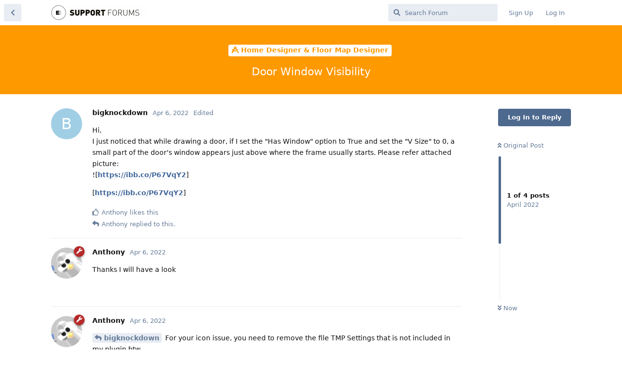

--- FILE ---
content_type: text/html; charset=utf-8
request_url: https://support.exoa.fr/d/67-door-window-visibility
body_size: 4590
content:
<!doctype html>
<html  dir="ltr"        lang="en" >
    <head>
        <meta charset="utf-8">
        <title>Door Window Visibility - Exoa Support Forum</title>

        <link rel="canonical" href="https://support.exoa.fr/d/67-door-window-visibility">
<meta name="viewport" content="width=device-width, initial-scale=1, maximum-scale=1, minimum-scale=1">
<meta name="description" content="Exoa Support Forum">
<meta name="theme-color" content="#4D698E">
<meta name="color-scheme" content="dark light">
<link rel="stylesheet" media="" class="nightmode-light" href="https://support.exoa.fr/assets/forum.css?v=762069c0" />
<link rel="stylesheet" media="(prefers-color-scheme: dark)" class="nightmode-dark" href="https://support.exoa.fr/assets/forum-dark.css?v=3a7954ec" />
<link rel="shortcut icon" href="https://support.exoa.fr/assets/favicon-y5rrlzfj.png">
    </head>

    <body>
        <div id="app" class="App">

    <div id="app-navigation" class="App-navigation"></div>

    <div id="drawer" class="App-drawer">

        <header id="header" class="App-header">
            <div id="header-navigation" class="Header-navigation"></div>
            <div class="container">
                <h1 class="Header-title">
                    <a href="https://support.exoa.fr" id="home-link">
                                                    <img src="https://support.exoa.fr/assets/logo-d2csomj1.png" alt="Exoa Support Forum" class="Header-logo">
                                            </a>
                </h1>
                <div id="header-primary" class="Header-primary"></div>
                <div id="header-secondary" class="Header-secondary"></div>
            </div>
        </header>

    </div>

    <main class="App-content">
        <div id="content"></div>

        <div id="flarum-loading" style="display: none">
    Loading...
</div>

<noscript>
    <div class="Alert">
        <div class="container">
            This site is best viewed in a modern browser with JavaScript enabled.
        </div>
    </div>
</noscript>

<div id="flarum-loading-error" style="display: none">
    <div class="Alert">
        <div class="container">
            Something went wrong while trying to load the full version of this site. Try hard-refreshing this page to fix the error.
        </div>
    </div>
</div>

<noscript id="flarum-content">
    <div class="container">
    <h2>Door Window Visibility</h2>

    <div>
                    <div>
                                <h3>bigknockdown</h3>
                <div class="Post-body">
                    <p>Hi,<br>
I just noticed that while drawing a door, if I set the "Has Window" option to True and set the "V Size" to 0, a small part of the door's window appears just above where the frame usually starts. Please refer attached picture:<br>
![<a href="https://ibb.co/P67VqY2" rel=" nofollow ugc">https://ibb.co/P67VqY2</a>]</p>

<p>[<a href="https://ibb.co/P67VqY2" rel=" nofollow ugc">https://ibb.co/P67VqY2</a>]</p>
                </div>
            </div>

            <hr>
                    <div>
                                <h3>Anthony</h3>
                <div class="Post-body">
                    <p><a href="https://support.exoa.fr/d/67/1" class="PostMention" data-id="296">bigknockdown</a> For your icon issue, you need to remove the file TMP Settings that is not included in my plugin btw.</p>
                </div>
            </div>

            <hr>
                    <div>
                                <h3>Anthony</h3>
                <div class="Post-body">
                    <p>Thanks I will have a look</p>
                </div>
            </div>

            <hr>
                    <div>
                                <h3>Anthony</h3>
                <div class="Post-body">
                    <p>Here is the fix for this:</p>

<p>In ProceduralOpening line 216</p>

<p><code>float hf3 = height - windowFrameSize * 2f;<br>
 float windowHeight = (hf3 * verticalWindowSize);</code></p>

<p>then line 232 replace "height" by "hf"<br>
<code>else if (type == DataModel.FloorMapItemType.Door)<br>
                {<br>
                    clip.Add(new Vector2(mw - windowWidthHalf, hf - windowHeight));<br>
                    clip.Add(new Vector2(mw - windowWidthHalf, hf));<br>
                    clip.Add(new Vector2(mw + windowWidthHalf, hf));<br>
                    clip.Add(new Vector2(mw + windowWidthHalf, hf - windowHeight));<br>
                }</code></p>

<p>Thanks for reporting!</p>
                </div>
            </div>

            <hr>
            </div>

    
    </div>

</noscript>


        <div class="App-composer">
            <div class="container">
                <div id="composer"></div>
            </div>
        </div>
    </main>

</div>




        <div id="modal"></div>
        <div id="alerts"></div>

        <script>
            document.getElementById('flarum-loading').style.display = 'block';
            var flarum = {extensions: {}};
        </script>

        <script src="https://support.exoa.fr/assets/forum.js?v=be918950"></script>
<script src="https://support.exoa.fr/assets/forum-en.js?v=11b7bd5d"></script>

        <script>
            document.getElementById('flarum-loading').style.display = 'none';

            try {
                flarum.core.app.load({"fof-nightmode.assets.day":"https:\/\/support.exoa.fr\/assets\/forum.css?v=762069c0","fof-nightmode.assets.night":"https:\/\/support.exoa.fr\/assets\/forum-dark.css?v=3a7954ec","resources":[{"type":"forums","id":"1","attributes":{"title":"Exoa Support Forum","description":"Exoa Support Forum","showLanguageSelector":true,"baseUrl":"https:\/\/support.exoa.fr","basePath":"","debug":false,"apiUrl":"https:\/\/support.exoa.fr\/api","welcomeTitle":"Welcome to ","welcomeMessage":"New support forum for all plugins","themePrimaryColor":"#4D698E","themeSecondaryColor":"#4D698E","logoUrl":"https:\/\/support.exoa.fr\/assets\/logo-d2csomj1.png","faviconUrl":"https:\/\/support.exoa.fr\/assets\/favicon-y5rrlzfj.png","headerHtml":"","footerHtml":null,"allowSignUp":true,"defaultRoute":"\/all","canViewForum":true,"canStartDiscussion":false,"canSearchUsers":false,"canViewFlags":false,"guidelinesUrl":null,"pusherKey":null,"pusherCluster":null,"flarum-markdown.mdarea":true,"allowUsernameMentionFormat":true,"canBypassTagCounts":false,"minPrimaryTags":"1","maxPrimaryTags":"1","minSecondaryTags":"0","maxSecondaryTags":"3","subscribeDiscussionCreated":false,"subscribePostUnapproved":false,"subscribeUserCreated":false,"fof-oauth":[null,null,{"name":"github","icon":"fab fa-github"},null,null,null,null],"fof-upload.canUpload":false,"fof-upload.canDownload":false,"fof-upload.composerButtonVisiblity":"both"},"relationships":{"groups":{"data":[{"type":"groups","id":"1"},{"type":"groups","id":"2"},{"type":"groups","id":"3"},{"type":"groups","id":"4"}]},"tags":{"data":[{"type":"tags","id":"1"},{"type":"tags","id":"2"},{"type":"tags","id":"3"},{"type":"tags","id":"4"},{"type":"tags","id":"5"},{"type":"tags","id":"6"},{"type":"tags","id":"7"},{"type":"tags","id":"8"}]}}},{"type":"groups","id":"1","attributes":{"nameSingular":"Admin","namePlural":"Admins","color":"#B72A2A","icon":"fas fa-wrench","isHidden":0}},{"type":"groups","id":"2","attributes":{"nameSingular":"Guest","namePlural":"Guests","color":null,"icon":null,"isHidden":0}},{"type":"groups","id":"3","attributes":{"nameSingular":"Member","namePlural":"Members","color":null,"icon":null,"isHidden":0}},{"type":"groups","id":"4","attributes":{"nameSingular":"Mod","namePlural":"Mods","color":"#80349E","icon":"fas fa-bolt","isHidden":0}},{"type":"tags","id":"1","attributes":{"name":"General","description":null,"slug":"general","color":"#888","backgroundUrl":null,"backgroundMode":null,"icon":null,"discussionCount":0,"position":0,"defaultSort":null,"isChild":false,"isHidden":false,"lastPostedAt":"2025-12-12T02:35:10+00:00","canStartDiscussion":false,"canAddToDiscussion":false}},{"type":"tags","id":"2","attributes":{"name":"Home Designer \u0026 Floor Map Designer","description":"All discussions about Home Designer and Floor Map Designer","slug":"home-designer-floor-map-designer","color":"#ff9900","backgroundUrl":null,"backgroundMode":null,"icon":"fas fa-drafting-compass","discussionCount":6,"position":1,"defaultSort":null,"isChild":false,"isHidden":false,"lastPostedAt":"2026-01-06T19:00:01+00:00","canStartDiscussion":false,"canAddToDiscussion":false}},{"type":"tags","id":"3","attributes":{"name":"Level Designer","description":"","slug":"level-designer","color":"#99ff00","backgroundUrl":null,"backgroundMode":null,"icon":"fas fa-ruler-combined","discussionCount":1,"position":2,"defaultSort":null,"isChild":false,"isHidden":false,"lastPostedAt":"2025-10-02T02:07:21+00:00","canStartDiscussion":false,"canAddToDiscussion":false}},{"type":"tags","id":"4","attributes":{"name":"Assets Manager \u0026 Package Manager","description":"","slug":"assets-manager-package-manager","color":"#00ff99","backgroundUrl":null,"backgroundMode":null,"icon":"fas fa-file","discussionCount":0,"position":3,"defaultSort":null,"isChild":false,"isHidden":false,"lastPostedAt":"2025-06-18T02:35:24+00:00","canStartDiscussion":false,"canAddToDiscussion":false}},{"type":"tags","id":"5","attributes":{"name":"Touch Camera","description":"","slug":"touch-camera","color":"#449900","backgroundUrl":null,"backgroundMode":null,"icon":"fas fa-video","discussionCount":2,"position":4,"defaultSort":null,"isChild":false,"isHidden":false,"lastPostedAt":"2025-10-13T18:19:33+00:00","canStartDiscussion":false,"canAddToDiscussion":false}},{"type":"tags","id":"6","attributes":{"name":"Other Plugins","description":"","slug":"other-plugins","color":"#442299","backgroundUrl":null,"backgroundMode":null,"icon":"","discussionCount":0,"position":7,"defaultSort":null,"isChild":false,"isHidden":false,"lastPostedAt":"2025-08-21T20:34:06+00:00","canStartDiscussion":false,"canAddToDiscussion":false}},{"type":"tags","id":"7","attributes":{"name":"Responsive UI Pro","description":"","slug":"responsive-ui-pro","color":"#cc4fe5","backgroundUrl":null,"backgroundMode":null,"icon":"fas fa-grip-horizontal","discussionCount":1,"position":6,"defaultSort":null,"isChild":false,"isHidden":false,"lastPostedAt":"2025-10-02T02:15:02+00:00","canStartDiscussion":false,"canAddToDiscussion":false}},{"type":"tags","id":"8","attributes":{"name":"Tutorial Engine","description":"","slug":"tutorial-engine","color":"","backgroundUrl":null,"backgroundMode":null,"icon":"fas fa-graduation-cap","discussionCount":6,"position":5,"defaultSort":null,"isChild":false,"isHidden":false,"lastPostedAt":"2025-01-08T14:04:18+00:00","canStartDiscussion":false,"canAddToDiscussion":false}}],"session":{"userId":0,"csrfToken":"7KiU1SCktoXlI0t3xELBMBctIHMjKt0iwfRVioaE"},"locales":{"en":"English"},"locale":"en","fof-oauth.only_icons":"","fof-nightmode.default_theme":"0","apiDocument":{"data":{"type":"discussions","id":"67","attributes":{"title":"Door Window Visibility","slug":"67-door-window-visibility","commentCount":4,"participantCount":2,"createdAt":"2022-04-06T12:38:17+00:00","lastPostedAt":"2022-04-09T01:46:17+00:00","lastPostNumber":4,"canReply":false,"canRename":false,"canDelete":false,"canHide":false,"isApproved":true,"canSplit":false,"isLocked":false,"canLock":false,"isSticky":false,"canSticky":false,"subscription":null,"canTag":false},"relationships":{"posts":{"data":[{"type":"posts","id":"296"},{"type":"posts","id":"297"},{"type":"posts","id":"300"},{"type":"posts","id":"309"}]},"tags":{"data":[{"type":"tags","id":"2"}]}}},"included":[{"type":"posts","id":"296","attributes":{"number":1,"createdAt":"2022-04-06T12:38:17+00:00","contentType":"comment","contentHtml":"\u003Cp\u003EHi,\u003Cbr\u003E\nI just noticed that while drawing a door, if I set the \u0022Has Window\u0022 option to True and set the \u0022V Size\u0022 to 0, a small part of the door\u0027s window appears just above where the frame usually starts. Please refer attached picture:\u003Cbr\u003E\n![\u003Ca href=\u0022https:\/\/ibb.co\/P67VqY2\u0022 rel=\u0022 nofollow ugc\u0022\u003Ehttps:\/\/ibb.co\/P67VqY2\u003C\/a\u003E]\u003C\/p\u003E\n\n\u003Cp\u003E[\u003Ca href=\u0022https:\/\/ibb.co\/P67VqY2\u0022 rel=\u0022 nofollow ugc\u0022\u003Ehttps:\/\/ibb.co\/P67VqY2\u003C\/a\u003E]\u003C\/p\u003E","editedAt":"2022-04-06T12:39:31+00:00","canEdit":false,"canDelete":false,"canHide":false,"canFlag":false,"isApproved":true,"canApprove":false,"canLike":false},"relationships":{"discussion":{"data":{"type":"discussions","id":"67"}},"user":{"data":{"type":"users","id":"55"}},"editedUser":{"data":{"type":"users","id":"55"}},"likes":{"data":[{"type":"users","id":"1"}]},"mentionedBy":{"data":[{"type":"posts","id":"300"}]}}},{"type":"posts","id":"300","attributes":{"number":3,"createdAt":"2022-04-06T22:54:42+00:00","contentType":"comment","contentHtml":"\u003Cp\u003E\u003Ca href=\u0022https:\/\/support.exoa.fr\/d\/67\/1\u0022 class=\u0022PostMention\u0022 data-id=\u0022296\u0022\u003Ebigknockdown\u003C\/a\u003E For your icon issue, you need to remove the file TMP Settings that is not included in my plugin btw.\u003C\/p\u003E","canEdit":false,"canDelete":false,"canHide":false,"canFlag":false,"isApproved":true,"canApprove":false,"canLike":false},"relationships":{"user":{"data":{"type":"users","id":"1"}},"discussion":{"data":{"type":"discussions","id":"67"}},"likes":{"data":[]},"mentionedBy":{"data":[]}}},{"type":"posts","id":"297","attributes":{"number":2,"createdAt":"2022-04-06T15:20:06+00:00","contentType":"comment","contentHtml":"\u003Cp\u003EThanks I will have a look\u003C\/p\u003E","canEdit":false,"canDelete":false,"canHide":false,"canFlag":false,"isApproved":true,"canApprove":false,"canLike":false},"relationships":{"discussion":{"data":{"type":"discussions","id":"67"}},"user":{"data":{"type":"users","id":"1"}},"likes":{"data":[]},"mentionedBy":{"data":[]}}},{"type":"posts","id":"309","attributes":{"number":4,"createdAt":"2022-04-09T01:46:17+00:00","contentType":"comment","contentHtml":"\u003Cp\u003EHere is the fix for this:\u003C\/p\u003E\n\n\u003Cp\u003EIn ProceduralOpening line 216\u003C\/p\u003E\n\n\u003Cp\u003E\u003Ccode\u003Efloat hf3 = height - windowFrameSize * 2f;\u003Cbr\u003E\n float windowHeight = (hf3 * verticalWindowSize);\u003C\/code\u003E\u003C\/p\u003E\n\n\u003Cp\u003Ethen line 232 replace \u0022height\u0022 by \u0022hf\u0022\u003Cbr\u003E\n\u003Ccode\u003Eelse if (type == DataModel.FloorMapItemType.Door)\u003Cbr\u003E\n                {\u003Cbr\u003E\n                    clip.Add(new Vector2(mw - windowWidthHalf, hf - windowHeight));\u003Cbr\u003E\n                    clip.Add(new Vector2(mw - windowWidthHalf, hf));\u003Cbr\u003E\n                    clip.Add(new Vector2(mw + windowWidthHalf, hf));\u003Cbr\u003E\n                    clip.Add(new Vector2(mw + windowWidthHalf, hf - windowHeight));\u003Cbr\u003E\n                }\u003C\/code\u003E\u003C\/p\u003E\n\n\u003Cp\u003EThanks for reporting!\u003C\/p\u003E","canEdit":false,"canDelete":false,"canHide":false,"canFlag":false,"isApproved":true,"canApprove":false,"canLike":false},"relationships":{"discussion":{"data":{"type":"discussions","id":"67"}},"user":{"data":{"type":"users","id":"1"}},"likes":{"data":[]},"mentionedBy":{"data":[]}}},{"type":"users","id":"55","attributes":{"username":"bigknockdown","displayName":"bigknockdown","avatarUrl":null,"slug":"55","joinTime":"2022-04-01T13:07:15+00:00","discussionCount":13,"commentCount":37,"canEdit":false,"canEditCredentials":false,"canEditGroups":false,"canDelete":false,"lastSeenAt":"2025-03-27T11:08:47+00:00","canEditPolls":false,"canStartPolls":false,"canSelfEditPolls":false,"canVotePolls":false,"canSuspend":false,"fof-upload-uploadCountCurrent":0,"fof-upload-uploadCountAll":0},"relationships":{"groups":{"data":[]}}},{"type":"users","id":"1","attributes":{"username":"Anthony","displayName":"Anthony","avatarUrl":"https:\/\/support.exoa.fr\/assets\/avatars\/YsKayDkgkuszWh6m.png","slug":"1","joinTime":"2021-08-19T14:55:04+00:00","discussionCount":0,"commentCount":849,"canEdit":false,"canEditCredentials":false,"canEditGroups":false,"canDelete":false,"lastSeenAt":"2026-01-06T19:00:05+00:00","canEditPolls":false,"canStartPolls":false,"canSelfEditPolls":false,"canVotePolls":false,"canSuspend":false,"fof-upload-uploadCountCurrent":82,"fof-upload-uploadCountAll":82},"relationships":{"groups":{"data":[{"type":"groups","id":"1"}]}}},{"type":"groups","id":"1","attributes":{"nameSingular":"Admin","namePlural":"Admins","color":"#B72A2A","icon":"fas fa-wrench","isHidden":0}},{"type":"tags","id":"2","attributes":{"name":"Home Designer \u0026 Floor Map Designer","description":"All discussions about Home Designer and Floor Map Designer","slug":"home-designer-floor-map-designer","color":"#ff9900","backgroundUrl":null,"backgroundMode":null,"icon":"fas fa-drafting-compass","discussionCount":6,"position":1,"defaultSort":null,"isChild":false,"isHidden":false,"lastPostedAt":"2026-01-06T19:00:01+00:00","canStartDiscussion":false,"canAddToDiscussion":false}}]}});
                flarum.core.app.bootExtensions(flarum.extensions);
                flarum.core.app.boot();
            } catch (e) {
                var error = document.getElementById('flarum-loading-error');
                error.innerHTML += document.getElementById('flarum-content').textContent;
                error.style.display = 'block';
                throw e;
            }
        </script>

        
    </body>
</html>
